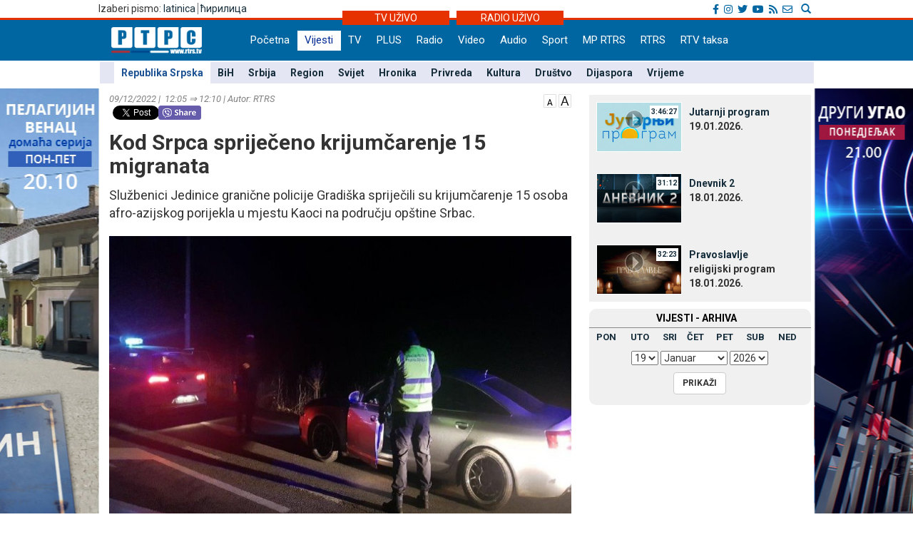

--- FILE ---
content_type: text/html; charset=UTF-8
request_url: https://lat.rtrs.tv/vijesti/vijest.php?id=496224
body_size: 37683
content:
<!DOCTYPE html PUBLIC "-//W3C//DTD XHTML 1.0 Transitional//EN" "http://www.w3.org/TR/xhtml1/DTD/xhtml1-transitional.dtd">
<html xmlns="http://www.w3.org/1999/xhtml">
<head>
	<meta http-equiv="Content-Type" content="text/html; charset=utf-8" />
	<meta http-equiv="X-UA-Compatible" content="IE=edge">
	<meta name="viewport" content="width=device-width, initial-scale=1">
	<meta property="og:title" content="Kod Srpca spriječeno krijumčarenje 15 migranata" />
	<meta property="og:image" content="../_FOTO/nwz/1580/158002.jpg" />
	<meta property="og:description" content="Službenici Јedinice granične policije Gradiška spriječili su krijumčarenje 15 osoba afro-azijskog porijekla u mjestu Kaoci na području opštine Srbac." />
	<meta property="og:url" content="http://www.rtrs.tv/vijesti/vijest.php?id=496224" />
    <meta property="og:type" content="article" />
    <meta property="og:site_name" content="REPUBLIKA SRPSKA - RTRS" />

    <!-- TWc -->
    <meta name="twitter:card" content="summary"/>
    <meta name="twitter:site" content="@RTRSvijesti"/>
    <meta name="twitter:title" content="Kod Srpca spriječeno krijumčarenje 15 migranata"/>
    <meta name="twitter:description" content="Službenici Јedinice granične policije Gradiška spriječili su krijumčarenje 15 osoba afro-azijskog porijekla u mjestu Kaoci na području opštine Srbac."/>
    <meta name="twitter:image" content="../_FOTO/nwz/1580/158002.jpg"/>
    <meta name="twitter:image" content="https://www.rtrs.tv/_FOTO/nwz/1580/158002.jpg"/>                                                   


	<title>Kod Srpca spriječeno krijumčarenje 15 migranata</title>
	


<!-- Ovdje sam dodao ../ da mijenjam css ako je poddomen prvi.rtrs
<link href="../../__css/2012.css?20121203" rel="stylesheet" type="text/css" />
-->
<meta http-equiv="pragma" content="no-cache">
<meta http-equiv="expires" content="0">
<meta http-equiv="Content-Type" content="text/html; charset=utf-8" />
<meta name="generator" content="RTRS - Radio Televizija Republike Srpske"/>
<meta name="description" content="Radio Televizija Republike Srpske, Najnovije vijesti - Banjaluka, Republika Srpska, BiH, Srbija. Na jednom mjestu politika, ekonomija, sport, zabava. Radio Television of Republika Srpska official website, news, politics, economy, sport, entertainment.">
<meta name="keywords" content=" Radio Televizija Republike Srpske, rtrs, program, dnevnik, vijesti, novosti, emisije, prenos uživo, audio, video, Banjaluka, radio, televizija, Banjaluka, Republika Srpska, BiH, Srbija, politika, ekonomija, sport, kultura, zabava, Dodik, Vučić, Bosić, Cvijanović, Djoković"> 
<meta name="author" content="RTRS, Radio Televizija Republike Srpske, Radio Television of Republic of Srpska"/>
<meta name="language" content="Serbian, Srpski"/>
<!-- Fontovi dodano -->
<link href='https://fonts.googleapis.com/css?family=Roboto:400,400italic,300italic,300,500,500italic,700,700italic&subset=latin,cyrillic-ext' rel='stylesheet' type='text/css'>
<!-- Kraj fontovi -->
<link rel='alternate' type='application/rss+xml' title='RTRS vijesti' href='../vijesti/rss.php'>
<meta name="viewport" content="width=device-width, initial-scale=1.0">

<link rel="stylesheet" href="../__tools/top_banner_slider/bjqs.css">
<link rel="stylesheet" href="../__css/android_install.css">



	<!-- ################################### Strani fajlovi za Responsive, font i reset  ################################################ -->
	<!-- ####################################################################################################### -->

	<!-- jQuery (necessary for Bootstrap's JavaScript plugins) -->
	<script src="https://ajax.googleapis.com/ajax/libs/jquery/1.11.0/jquery.min.js"></script>

	<!-- Latest compiled and minified CSS -->
	<link rel="stylesheet" href="../__css/bootstrap.min.css">

	<!-- Latest compiled and minified JavaScript -->
	<script src="../js/bootstrap.min.js"></script>

	<!-- JavaScript za podrsku Media kverija za IE8 -->
	<script src="../js/respond.js"></script>


	<!-- Normalize za reset -->
	<link rel="stylesheet" href="../__css/normalize.css">
	<!-- Fontovi -->
	<link href='https://fonts.googleapis.com/css?family=Open+Sans:400,600,800&subset=latin,cyrillic800&subset=latin,cyrillic|Roboto+Slab&subset=latin,cyrillic' rel='stylesheet' type='text/css'>
	
	<!--Galerija-->
	<link rel="stylesheet" href="../_FOTO/jslider/jgallery.css">

	<!-- ################################### Kraj Strani fajlovi za Responsive, font i reset  ########################################### -->


	<!-- ################################### Moj CSS  ################################################ -->
	<!-- ####################################################################################################### -->
	<link rel="stylesheet" href="../__css/style.css?v=1768803156">
	<!-- ################################### Kraj Moj CSS  ########################################### -->
	
	<script src="../js/vmfont_min.js"></script>
	

		
	<script type="text/javascript">

	var viber_text = 'Kod Srpca spriječeno krijumčarenje 15 migranata '; //naslov za viber
	
	$(document).ready(function(){
		/* Jquery pocetak*/


		/* Slajder */
		$("#carousel-example-generic").carousel({
			interval: false,
			pause: true
		});
		$( ".item:first" ).addClass( "active" );


		/* Flash reklame */

		var sirina = $( "#livetv" ).width();
		$( ".sajdbar object" ) .width(sirina);
		$( ".sajdbar embed" ) .width(sirina);
		/* KRAJ Flash reklame */

		$( ".tab-radio" ).hide();

		$( ".tabs-tv" ).mouseover(function() {
			$( ".tabs-tv" ).addClass( "tab-active" );
			$( ".tabs-radio" ).removeClass( "tab-active" );

			$( ".tab-tv" ).slideDown( "slow");
			$( ".tab-radio" ).slideUp( "slow");
		});


		$( ".tabs-radio" ).mouseover(function() {
			$( ".tabs-tv" ).removeClass( "tab-active" );
			$( ".tabs-radio" ).addClass( "tab-active" );

			$( ".tab-radio" ).slideDown( "slow");
			$( ".tab-tv" ).slideUp( "slow");
		});


		/* Jquery kraj */

    




	});
	

	
$(document).ready(function () {
      // Dodaci i promjene DOM-a koji omogucavaju da rade video fajlovi unutar vijesti
      // Provjeravam da li je video ubacen u vijest i samo ako jeste palim skripte
	      if( $('video').length ) 
      {
	
        $('video').addClass( "video-js vjs-16-9 vjs-big-play-centered clear" );
        $('video').attr( "preload","auto");
        $('video').attr( "width","658");
        $('video').attr( "height","524");
        $('video').attr( "data-setup",'{\"example_option\":true}');
        $('source').attr( "preload","auto");
        function pokreniJS() {
			
          var linkJs = document.createElement('script');
          linkJs.src = '../_player/videojs/video.min.js';
          linkJs.type = "text/javascript";
          document.head.appendChild(linkJs);
		  
		  var linkJs = document.createElement('script');
          linkJs.src = '../_player/videojs/flv.min.js';
          linkJs.type = "text/javascript";
          document.head.appendChild(linkJs);
		
		  var linkJs = document.createElement('script');
          linkJs.src = '../_player/videojs/videojs-flvjs.min.js';
          linkJs.type = "text/javascript";
          document.head.appendChild(linkJs);

		  var linkJs = document.createElement('script');
          linkJs.src = '../_player/videojs/videojs-flash.js';
          linkJs.type = "text/javascript";
          document.head.appendChild(linkJs);	
		  
          document.createElement('video');document.createElement('audio');document.createElement('track');
		  	  
		 
		$('source').each(function(){
		var video_url = $(this).attr('src');
		var re = /(?:\.([^.]+))?$/;
		var video_ext = re.exec(video_url)[1];
		
			if(video_ext == 'flv') {
				$('source').attr( "type", "video/x-flv");
			}else if (video_ext == 'm3u8'){
				console.log(this);
				$(this).attr("type", "application/x-mpegURL");	
				$(this).attr("autoplay", "true");
				$(this).parent().attr("id", "stream");			
				$(this).parent().attr("poster", "../_bmp/rtrs-uzivo.jpg");
				
			  var linkJs = document.createElement('script');
			  linkJs.src = '../_player/videojs/video.min.js';
			  linkJs.type = "text/javascript";
			  $('head').append(linkJs);	
				
			  var linkJs = document.createElement('script');
			  linkJs.src = '../_player/videojs/videojs-contrib-hls.js';
			  linkJs.type = "text/javascript";
			  $('head').append(linkJs);	  
		  
			
			var player = videojs('stream');
			player.play();


									
			}

		});
		
	 
				}	        		
        window.setTimeout(pokreniJS, 1200);			
		
      }	  
 
	          // Kraj skripti za video unutar vijesti

      //Dodajem p za caption koju ispucava sadrzaj alternate taga
      $('.nwzbody img').each(function() {


        $(this).wrap(function() {
          return "<div class='txtCaptionDiv' style='max-width:" + $(this).attr('width') + "px'></div>";
        });
        $(this).after(function() {
         // var $width = $(this).attr('width') - 16 /* Smanjujem sirinu elementa zbog paddinga koji ima */;

         //  return '<div class="txtcaption" style="width:' + $width + 'px">' + $(this).attr('alt') + '</div>' + '</div>';
		 return '<div class="txtcaption">' + $(this).attr('alt') + '</div>' + '</div>';
        });

 // Dodajem title atribut u koji ispucavam sadrzaj alternate taga
 $(this).attr('title', $(this).attr('alt'));

});

//Brisem p sa glavne slike koja vec ima caption
$('.nwzphoto img').unwrap();
$('.nwzphoto > .txtcaption').remove();


//Brisem caption  sa ikone koja obiljezava

$('.vijest-glry-foto').next('.txtcaption').remove();



});
</script>
<script type="text/javascript">
$(window).load(function() {

});

</script>









 <!--<style>

 div.galerija {
   padding: 10px;
   border: 1px solid #eee;
   /*background-color: #FDFCFC;*/
   -webkit-box-shadow: 0px 0px 10px 1px rgba(0,0,0,0.25);
   -moz-box-shadow: 0px 0px 10px 1px rgba(0,0,0,0.25);
   box-shadow: 0px 0px 10px 1px rgba(0,0,0,0.25);
 }

 div#galerija div#text {

  color:#000000;
  height:30px;
  padding:6px 40px;
  font-family: "Trebuchet MS", Tahoma;
  font-size:14px;
  border-top:1px solid #ccc;
}

</style>-->
<!--[if lt IE 10]>
  <style>
    #fb {
      width: 150px !important;
    }
    .fb-share-button iframe {
      width: 150px !important;
    } 
    .fb_iframe_widget iframe {
      width: 150px !important;
    }
    .fb_iframe_widget iframe {
      width: 150px !important;
    }

    .fb-share-button, .fb_iframe_widget  {
      float: left;
    } 
    
  
  </style>
  
  <![endif]-->
    
  
  
  <link href="https://vjs.zencdn.net/6.6.3/video-js.css" rel="stylesheet">
  

  <style>
  .vjs-resize-manager {
	display: none !important;  
  } 
  </style>
  
</head>
<body class="sadrzaj vijesti-strana">
  <a href="../program/emisija.php?id=808"> <div class="left_add"> </div> </a><a href="../program/emisija.php?id=718"> <div class="right_add"> </div> </a> 

  <div id="fb-root"></div>
			<script>
  				window.fbAsyncInit = function() {
    				FB.init({
      				appId      : '254574671667736',
      				xfbml      : true,
      				version    : 'v2.8'
    				});
    			FB.AppEvents.logPageView();
  				};

  				(function(d, s, id){
     			var js, fjs = d.getElementsByTagName(s)[0];
     			if (d.getElementById(id)) {return;}
     				js = d.createElement(s); js.id = id;
     				js.src = "//connect.facebook.net/sr_RS/sdk.js";
     				fjs.parentNode.insertBefore(js, fjs);
   				}(document, 'script', 'facebook-jssdk'));
				</script>	


			  <!-- Ukljucujem navigaciju i gornji dio bodija -->
  <link rel="stylesheet" href="../__tools/top_banner_slider/bjqs.css">
<link rel="stylesheet" href="../__css/fontawesome/css/all.min.css"/>
<script src="../__tools/top_banner_slider/js/bjqs-1.3.min.js"></script>
<script src="../js/fixed_menu-1.04.js"></script>
<script src="../js/fixed_background.js"></script>




	
      <div id="heder-baner add_width_fix" class="top-baner-wrapp">
      	<!-- <img width="100%" src="_bmp/banner.png"/>-->
      	<div class="row container add_width_fix baner-top-center">
      				</div><!-- Kraj .row -->
      </div><!-- Kraj #header-baner .col-md-9 -->	

<script>
	if( $('.baner-top-center').find('#ads_horz').length ) {		
	}else {
		$('.top-baner-wrapp').css('display', 'none');
	}
</script>	  
	  
	  
<div class="new-header-wrapp">
	<div class="top-bar-wrapp">
		<div class="top-bar container">
		
		
			<div>
				<div class="pismo col-md-6 col-sm4 col-xs-4">
					      <div class="jezici pull-left"><span class="hidden-xs">Izaberi pismo: </span>
	  	  <a href="https://lat.rtrs.tv/vijesti/vijest.php?id=496224">latinica</a><span>&nbsp;</span><span style="border-left:1px solid #727272;">&nbsp;</span><a href="https://www.rtrs.tv/vijesti/vijest.php?id=496224">&#1115;&#1080;&#1088;&#1080;&#1083;&#1080;&#1094;&#1072;</a></div>
	  				</div>

				<div class="top-bar-right col-md-6 col-sm6 col-xs-8">
				
					<!-- Search Modal -->	
					<div class="pretrazivac">
					<a href="#modalSearch" data-toggle="modal" data-target="#modalSearch">
						<span id="searchGlyph" class="glyphicon glyphicon-search"></span> <span class="hidden-sm hidden-md hidden-lg"></span>
					</a>
					</div>	
						
						<div id="modalSearch" class="modal fade" role="dialog">
						   <div class="modal-dialog">

							   <!-- Modal content-->
							   <div class="modal-content">
								   <div class="modal-header">
									   <button type="button" class="close" data-dismiss="modal">&times;</button>
									   <h4 class="modal-title">Radio Televizija Republike Srpske - traži na portalu</h4>
								   </div>
										<div class="modal-body">
											<script>
											  (function() {
												var cx = '011432569712748045107:ordzp5qkvem';
												var gcse = document.createElement('script');
												gcse.type = 'text/javascript';
												gcse.async = true;
												gcse.src = 'https://cse.google.com/cse.js?cx=' + cx;
												var s = document.getElementsByTagName('script')[0];
												s.parentNode.insertBefore(gcse, s);
											  })();
											</script>
										<gcse:search></gcse:search>
										</div>
								   <div class="modal-footer">
									   <button type="button" class="btn btn-default" data-dismiss="modal">Zatvori</button>
								   </div>
							   </div>

						   </div>
						</div>
						<!--kraj search modal-->
						<!--Social icons-->
						<div class="social-top">
						<a href="https://www.facebook.com/rtrs.vijesti/" target="_blank"><i class="fab fa-facebook-f"></i></a>
						<a href="https://www.instagram.com/rtrsvijesti/" target="_blank"><i class="fab fa-instagram"></i></a>
						<a href="https://twitter.com/RTRSvijesti" target="_blank"><i class="fab fa-twitter"></i></a>
						<a href="https://www.youtube.com/user/RTRSvijesti" target="_blank"><i class="fab fa-youtube"></i></a>
						<a href="https://www.rtrs.tv/vijesti/rss.php" target="_blank"><i class="fas fa-rss"></i></a>
						<a href="https://www.rtrs.tv/comp/kontakt.php"><i class="far fa-envelope"></i>	</a>
						</div>
						<!--Kraj social icons-->											
				</div>	
			</div>
		
		</div>			
	</div>
	<div class="uzivo-header-wrapp">
		<div class="container">			
				<div class="container-uzivo">
					<div class="uzivo-glavna uz-tv"><a href="../program/uzivo.php?c=1">TV UŽIVO</a></div>
				</div>
				<div class="container-uzivo">
					<div class="uzivo-glavna uz-rd"><a href="../program/uzivo.php?c=2">RADIO UŽIVO</a></div>
				</div>
		</div>
	</div>
	
	<div class="logo-navbar-wrapp">
		<div class="logo-navbar container">
			<div class="logo-block">
				<a href="../"><img src="../_bmp/logo-127x37.png"></a>			</div> 
			
				<!-- NAVIGACIJA -->
				<div class="navbar">
				  <div class="navbar-header">
					<button type="button" class="navbar-toggle" data-toggle="collapse" data-target="#navigacija">
					  <span class="glyphicon glyphicon-th-large"></span>
					  Meni
					</button>
				  </div><!-- Kraj .navbar-header -->
				  <nav id="navigacija" class="collapse navbar-collapse">
				   <div class="nav-bgnd-sm">
					 <ul class="nav navbar-nav">
					  <li><a class="first last " href="../index.php">Početna</a></li> <!-- index.php --><li><a class="sel " href="../vijesti/index.php">Vijesti</a></li> <!-- vijesti/index.php --><li><a class="" href="../program/uzivo.php?c=1">TV</a></li> <!-- program/uzivo.php?c=1 --><li><a class="" href="https://plus.rtrs.tv/index.php?c=4">PLUS</a></li> <!-- https://plus.rtrs.tv/index.php?c=4 --><li><a class="" href="../program/uzivo.php?c=2">Radio</a></li> <!-- program/uzivo.php?c=2 --><li><a class="" href="../av/video.php">Video</a></li> <!-- av/video.php --><li><a class="" href="../av/audio.php">Audio</a></li> <!-- av/audio.php --><li><a class="first " href="../vijesti/index.php?id=2">Sport</a></li> <!-- vijesti/index.php?id=2 --><li><a class="" href="../muzprod/index.php">MP RTRS</a></li> <!-- muzprod/index.php --><li><a class="last " href="../comp/index.php">RTRS</a></li> <!-- comp/index.php --><li><a class="" href="../comp/taksa.php">RTV taksa</a></li> <!-- comp/taksa.php -->				  </ul>
				</nav>

			  </div><!-- Kraj .navbar -->
			  <!-- KRAJ NAVIGACIJA -->
				</div><!-- Kraj .container -->
				
				 <!-- HTML here -->
	
	</div>
</div>
				<!-- NAVIGACIJA PODMENI-->
				  <div class="content content_add_fix">
										 <!-- HTML here -->
					<!-- POD MENI -->
				  <div class="container z_fix" style="width:auto; background-color: #e4e6f3; margin-bottom: 8px;">
					<div class="row">
					 <div class="col-md-12 col-sm-12">
					  <nav class="pod-meni">
						<ul>
						  <li class="sel "><a  href="index.php?id=10">Republika Srpska</a></li><li class=""><a  href="index.php?id=11">BiH</a></li><li class=""><a  href="index.php?id=30">Srbija</a></li><li class=""><a  href="index.php?id=12">Region</a></li><li class=""><a  href="index.php?id=13">Svijet</a></li><li class=""><a  href="index.php?id=29">Hronika</a></li><li class=""><a  href="index.php?id=3">Privreda</a></li><li class=""><a  href="index.php?id=4">Kultura</a></li><li class=""><a  href="index.php?id=15">Društvo</a></li><li class=""><a  href="index.php?id=38">Dijaspora</a></li><li class=""><a  href="index.php?id=5">Vrijeme</a></li>						</ul>
						<div class="clearfix"></div>
						
					  </nav><!-- Kraj .pod-meni -->
					</div><!-- Kraj .col-md-8 col-sm-8 -->
				  </div><!-- Kraj .row -->
				</div><!-- Kraj .container -->
				<!-- KRAJ POD MENI -->
							
				</div>		
				<!-- KRAJ NAVIGACIJA PODMENI-->


	
	
  <div class="container">
   <div class="row">
    <div class="col-md-8 col-sm-8">
     <main>
      <!-- POCETAK SADRZAJA --> 

      <article>

        <header>
		<span style="float:right;"> <a href="javascript:void(0)" id="manji_font" title="Manja slova""><img src="../_bmp/malo-A.png"></a> <a href="javascript:void(0)" id="veci_font" title="Veća slova"><img src="../_bmp/veliko-A.png"></a></span>
          <div class="vrijeme-izvor">09/12/2022&nbsp;|&nbsp; 12:05 &rArr; 12:10&nbsp;|&nbsp;Autor: RTRS</div><!-- Kraj .vrijeme-izvor -->
          <div><!-- SOCIAL pocetak   Twitter dugme --><script>!function(d,s,id){var js,fjs=d.getElementsByTagName(s)[0];if(!d.getElementById(id)){js=d.createElement(s);js.id=id;js.src="//platform.twitter.com/widgets.js";fjs.parentNode.insertBefore(js,fjs);}}(document,"script","twitter-wjs");</script><!-- FB  dugme --><div class="fb-like" style="float:left;" data-href="http://www.rtrs.tv/vijesti/vijest.php?id=496224" data-layout="button_count" data-action="like" data-show-faces="false" data-share="true"></div><p  style="float:left; margin-left: 5px; width: 64px"><a href="https://twitter.com/share" class="twitter-share-button"></a></p><!-- Viber  dugme --> <p  style="float:left;"><a id='viber_share'><button class='viber-btn'></button></a></p><script>
							var buttonID = 'viber_share';
							var text = viber_text;
							document.getElementById(buttonID)
								.setAttribute('href','viber://forward?text=' + encodeURIComponent(text + ' ' + window.location.href));
						</script><div style="clear: both;"></div><!-- SOCIAL kraj --></div><!-- Kraj .socijalne-mreze -->
		  <h1 class="naslov_vijesti">Kod Srpca spriječeno krijumčarenje 15 migranata</h1>
		            <div class="lead">Službenici Јedinice granične policije Gradiška spriječili su krijumčarenje 15 osoba afro-azijskog porijekla u mjestu Kaoci na području opštine Srbac.</div><!-- Kraj .lead -->
        </header>
				
		
        
<div style="clear:both"></div>





  
			<div class="nwzbody">
				
				<div class="nwzphoto float_none_important"><img style="width:100%; height:auto;" src="../_FOTO/nwz/1580/158002.jpg" title="Granična policija BiH"  alt="Granična policija BiH - Foto: SRNA" /><div class="caption">Granična policija BiH<span style="float:right">Foto: SRNA</span></div><!-- Kraj .caption --></div><!-- Kraj .nwzphoto -->		<p>Krijumčarenje je spriječeno juče prilikom kontrole tri putnička motorna vozila. Vozilima je upravljalo troje državljana BiH, i to dvojica muškaraca i jedna žena, saopšteno je iz Granične policije BiH.</p>
<p>Strani državljani nisu posjedovali identifikacione dokumente, a u Upitnicima za migrante su izjavili da dolaze iz Avganistana i Bangladeša.</p>
<p>Među krijumčarenim osobama su dvije žene, šestoro djece, te sedam odraslih muškaraca.</p>
<p>Prema naredbi Tužilaštva BiH, državljani BiH su lišeni slobode i ispitani u svojstvu osumnjičenih, te će protiv njih ovoj instituciji biti dostavljen izvještaj o počinjenom krivičnom djelu krijumčarenje osoba.</p>
<p>Vozila koja su korištena kao sredstva izvršenja krivičnog djela i drugi dokazni materijali su privremeno oduzeti.</p>
<p>Krijumčareni migranti će, nakon što budu ispitani u svojstvu svjedoka, biti predati pripadnicima Službe za poslove sa strancima BiH.&nbsp;</p>		
		

		
		
		
		
</div><!-- Kraj .nwzbody -->
<div class="clearfix"></div>
            <!--<div class="nwzredactor"><span class="glyphicon glyphicon-file" title="Autor"></span>Ј.V.</div>-><!-- Kraj .nwzredactor -->
	  </article>

<aside>
   <!-- POCETAK BOKSA SA Vijesti iz rubrike -->
  <div class="row">
    <section>
      <div class="col-md-12">
        <div class="vijest-sa-najnovije">
          <header>
            <div class="vijest-ticker">
              <div class="vijesti-ticker-naslov"><a href="index.php?id=10">
               Vijesti iz iste rubrike</a></div>
               <div class="clearfix"></div>
             </div><!-- Kraj .vijest-ticker -->
           </header>
           <div class="col-md-6 col-sm-6">
            <div class="col-md-6 col-sm-6"><div class="glavna-vijest-mala"><article><a href="/vijesti/vijest.php?id=630905" title="Tegeltija: Ustavni sud BiH nije nadležan da odlučuje o ustavnosti Vlade Srpske (VIDEO)"><img src="../_FOTO/nwz/1734/173407.jpg" title="Tegeltija: Ustavni sud BiH nije nadležan da odlučuje o ustavnosti Vlade Srpske (VIDEO)" alt="Tegeltija: Ustavni sud BiH nije nadležan da odlučuje o ustavnosti Vlade Srpske (VIDEO)"/><div style="position:relative;"></div><div class="glavna-mala-body"><h2 class="font_correction_vijest">Tegeltija: Ustavni sud BiH nije nadležan da odlučuje o ustavnosti Vlade Srpske (VIDEO)</h2></a></div></article></div><!-- Kraj .glavna-vijest-mala --></div><!-- Kraj .col-md-6 col-sm-6 --><!-- <div id="bumper"></div> --><div class="col-md-6 col-sm-6"><div class="glavna-vijest-mala"><article><a href="/vijesti/vijest.php?id=630900" title="Proslava Bogojavljenja počela liturgijom - slijede litije i plivanje za Časni krst (FOTO)"><img src="../_FOTO/nwz/3004/300439.jpg" title="Proslava Bogojavljenja počela liturgijom - slijede litije i plivanje za Časni krst (FOTO)" alt="Proslava Bogojavljenja počela liturgijom - slijede litije i plivanje za Časni krst (FOTO)"/><div style="position:relative;"></div><div class="glavna-mala-body"><h2 class="font_correction_vijest">Proslava Bogojavljenja počela liturgijom - slijede litije i plivanje za Časni krst (FOTO)</h2></a></div></article></div><!-- Kraj .glavna-vijest-mala --></div><!-- Kraj .col-md-6 col-sm-6 -->          </div>
          <div class="col-md-6 col-sm-6">

          <ul class="ul-najnovije ul-najnovije-bold">
            <li class="indent_correction"><a href="/vijesti/vijest.php?id=630913" title="Pale: Za subvencionisanje boravka djece u privatnim vrtićima 180.000 KM"><span>10:47 &gt; </span>Pale: Za subvencionisanje boravka djece u privatnim vrtićima 180.000 KM</a></li><li class="indent_correction"><a href="/vijesti/vijest.php?id=630903" title="Minić: Zahvalnost generalu Lugonji za ogroman doprinos odbrani Srpske"><span>09:36 &gt; </span>Minić: Zahvalnost generalu Lugonji za ogroman doprinos odbrani Srpske</a></li><li class="indent_correction"><a href="/vijesti/vijest.php?id=630902" title="Akcija &quot;Zaštitimo djecu u saobraćaju&quot; (VIDEO)"><span>09:27 &gt; </span>Akcija &quot;Zaštitimo djecu u saobraćaju&quot; (VIDEO)</a></li><li class="indent_correction"><a href="/vijesti/vijest.php?id=630895" title="Mazalica o zahtjevu opozicije: Desetine hiljada akata ne mogu biti poništene (VIDEO)"><span>08:57 &gt; </span>Mazalica o zahtjevu opozicije: Desetine hiljada akata ne mogu biti poništene (VIDEO)</a></li>          </ul>
        </div>
      </div><!-- Kraj .vijest-sa-najnovije -->
    </div><!-- Kraj .col-md-12 -->
  </section>
</div><!-- Kraj .row -->
<!-- KRAJ BOKSA SA Vijesti iz rubrike -->

</aside>


<!-- KRAJ SADRZAJA -->

	

</main>
</div><!-- Kraj .col-md-8 .col-sm-8 -->



<!-- POCETAK SAJDBARA -->
<div class="col-md-4 col-sm-4">
  <div class="sajdbar col-md-12 col-sm-12 sajdbar-vijesti">
   <aside>
    <!-- SADRZAJ U SAJDBARU -->
    <div id="video_box" style="margin-bottom:6px;">
     <!../_FOTO/video_p/_lst/1348/134857.jpg>	<div class="video-wraper">
		<div class="video-img-wraper">
			<a href="/av/pusti.php?id=134857">
				<img class="video-ico" src="../_bmp/play2.png">
				<div class="video-dur">3:46:27</div>
				<img class="video-img" src="../_FOTO/video_p/_lst/1348/134857.jpg" width="120" height="70" />
			</a>
		</div><!-- KRAJ .video-img-wraper -->

		<div class="video-sub-wrapper">
			<div class="video-caption"><a href="/av/pusti.php?id=134857">Јutarnji program</a></div>
			<div class="video-subtitle"><div></div><div>19.01.2026. </div></div>
		</div><!-- KRAJ .video-sub-wrapper -->
	</div><!-- KRAJ .video-wraper -->
	<!../_FOTO/video_p/_lst/1348/134848.jpg>	<div class="video-wraper">
		<div class="video-img-wraper">
			<a href="/av/pusti.php?id=134848">
				<img class="video-ico" src="../_bmp/play2.png">
				<div class="video-dur">31:12</div>
				<img class="video-img" src="../_FOTO/video_p/_lst/1348/134848.jpg" width="120" height="70" />
			</a>
		</div><!-- KRAJ .video-img-wraper -->

		<div class="video-sub-wrapper">
			<div class="video-caption"><a href="/av/pusti.php?id=134848">Dnevnik 2</a></div>
			<div class="video-subtitle"><div></div><div>18.01.2026. </div></div>
		</div><!-- KRAJ .video-sub-wrapper -->
	</div><!-- KRAJ .video-wraper -->
	<!../_FOTO/video_p/_lst/1348/134845.jpg>	<div class="video-wraper">
		<div class="video-img-wraper">
			<a href="/av/pusti.php?id=134845">
				<img class="video-ico" src="../_bmp/play2.png">
				<div class="video-dur">32:23</div>
				<img class="video-img" src="../_FOTO/video_p/_lst/1348/134845.jpg" width="120" height="70" />
			</a>
		</div><!-- KRAJ .video-img-wraper -->

		<div class="video-sub-wrapper">
			<div class="video-caption"><a href="/av/pusti.php?id=134845">Pravoslavlje</a></div>
			<div class="video-subtitle"><div>religijski program</div><div>18.01.2026. </div></div>
		</div><!-- KRAJ .video-sub-wrapper -->
	</div><!-- KRAJ .video-wraper -->
	   </div><!-- KRAJ #video_box -->
   
   
   

   	<div class="nwz_archive">
			
		<div class="cpt">VIЈESTI - ARHIVA</div>
	
		<div class="archieve-tbl"><table width="100%" border="0" cellspacing="5" cellpadding="0"><tr>
		<td><a href="archive.php?d=20260119&id=10">PON</a></td><td><a href="archive.php?d=20260113&id=10">UTO</a></td><td><a href="archive.php?d=20260114&id=10">SRI</a></td><td><a href="archive.php?d=20260115&id=10">ČET</a></td><td><a href="archive.php?d=20260116&id=10">PET</a></td><td><a href="archive.php?d=20260117&id=10">SUB</a></td><td><a href="archive.php?d=20260118&id=10">NED</a></td>		</tr></table></div>
	
		<form action="archive.php" method="get" name="former">
      <input type="hidden" name="id" value="10">
      <div class="archive-form">
        <div class="archive-cbo">
          <select name="arh_d"><option value="1">1</option><option value="2">2</option><option value="3">3</option><option value="4">4</option><option value="5">5</option><option value="6">6</option><option value="7">7</option><option value="8">8</option><option value="9">9</option><option value="10">10</option><option value="11">11</option><option value="12">12</option><option value="13">13</option><option value="14">14</option><option value="15">15</option><option value="16">16</option><option value="17">17</option><option value="18">18</option><option value="19" selected>19</option><option value="20">20</option><option value="21">21</option><option value="22">22</option><option value="23">23</option><option value="24">24</option><option value="25">25</option><option value="26">26</option><option value="27">27</option><option value="28">28</option><option value="29">29</option><option value="30">30</option><option value="31">31</option></select>
          <select name="arh_m"><option value="1" selected>Јanuar</option><option value="2">Februar</option><option value="3">Mart</option><option value="4">April</option><option value="5">Maj</option><option value="6">Јuni</option><option value="7">Јuli</option><option value="8">Avgust</option><option value="9">Septembar</option><option value="10">Oktobar</option><option value="11">Novembar</option><option value="12">Decembar</option></select>
          <select name="arh_y"><option value="2009">2009</option><option value="2010">2010</option><option value="2011">2011</option><option value="2012">2012</option><option value="2013">2013</option><option value="2014">2014</option><option value="2015">2015</option><option value="2016">2016</option><option value="2017">2017</option><option value="2018">2018</option><option value="2019">2019</option><option value="2020">2020</option><option value="2021">2021</option><option value="2022">2022</option><option value="2023">2023</option><option value="2024">2024</option><option value="2025">2025</option><option value="2026" selected>2026</option></select>
        </div>
        <div class="archive-btn">
          <input class="btn btn-default btn-md btn-hover-boja" type="submit" value="PRIKAŽI">
        </div>
      </div>
		</form>     
	</div>
  
	   

   <!-- KRAJ SADRZAJA U SAJDBARU -->
 </aside>
</div><!-- Kraj .sajdbar -->
</div><!-- Kraj .col-md-4  -->
<!-- KRAJ SAJDBARA -->

</div><!-- Kraj .row -->
</div><!-- Kraj .container -->
</div><!-- Kraj .content -->



<footer>
  <div class="footer" id="footer-nav">
  <button type="button" class="footer-nav" data-toggle="collapse" data-target="#footer-ids">
          <span class="glyphicon glyphicon-th-large"></span>
          Footer
  </button>
    <div class="container collapse navbar-collapse" id="footer-ids">

     <nav><div class="col-md-2 col-sm-2" ><h5 class="footer_titles"><a href="http://www.rtrs.tv/vijesti/index.php">Vijesti</a></h5><ul><li><a href="/vijesti/index.php?id=10">Republika Srpska</a></li><li><a href="/vijesti/index.php?id=11">BiH</a></li><li><a href="/vijesti/index.php?id=12">Region</a></li><li><a href="/vijesti/index.php?id=13">Svijet</a></li><li><a href="/vijesti/index.php?id=2">Sport</a></li><li><a href="/vijesti/index.php?id=3">Privreda</a></li><li><a href="/vijesti/index.php?id=4">Kultura</a></li><li><a href="/vijesti/index.php?id=6">Zanimljivosti</a></li><li><a href="/vijesti/index.php?id=15">Društvo</a></li><li><a href="/vijesti/index.php?id=29">Hronika</a></li><li><a href="/vijesti/index.php?id=30">Srbija</a></li><li><a href="/vijesti/index.php?id=16">Zdravlje</a></li><li><a href="/vijesti/index.php?id=5">Vrijeme</a></li></div><!-- Kraj .col-md-2 .col-sm-2 --><div class="col-md-1 col-sm-1" ><h5 class="footer_titles"><a href="http://www.rtrs.tv/program/index.php?c=1">TV</a></h5><ul><li><a href="/program/index.php?c=1">Novosti</a></li><li><a href="/program/uzivo.php?c=1">Uživo</a></li><li><a href="/program/raspored.php?c=1">Program</a></li><li><a href="/program/emisije.php?c=1">Emisije</a></li><li><a href="/program/najave.php?c=1">Najave</a></li><li><a href="/program/ttx.php?c=1">Teletekst</a></li></div><!-- Kraj .col-md-2 .col-sm-2 --><div class="col-md-1 col-sm-1" ><h5 class="footer_titles"><a href="http://www.rtrs.tv/program/index.php?c=2">Radio</a></h5><ul><li><a href="/program/index.php?c=2">Novosti</a></li><li><a href="/program/uzivo.php?c=2">Uživo</a></li><li><a href="/program/raspored.php?c=2">Program</a></li><li><a href="/program/emisije.php?c=2">Emisije</a></li><li><a href="/program/najave.php?c=2">Najave</a></li></div><!-- Kraj .col-md-2 .col-sm-2 --><div class="col-md-1 col-sm-1" ><h5 class="footer_titles"><a href="http://plus.rtrs.tv/index.php">PLUS</a></h5><ul><li><a href="http://plus.rtrs.tv/index.php?c=4">Uživo</a></li><li><a href="http://plus.rtrs.tv/novosti.php?c=4">Novosti</a></li><li><a href="http://plus.rtrs.tv/raspored.php?c=4">Program</a></li><li><a href="http://plus.rtrs.tv/emisije.php?c=4">Emisije</a></li><li><a href="http://plus.rtrs.tv/najave.php?c=4">Najave</a></li></div><!-- Kraj .col-md-2 .col-sm-2 --><div class="col-md-2 col-sm-2" ><h5 class="footer_titles"><a href="http://www.rtrs.tv/av/video.php">Video</a></h5><ul><li><a href="/av/video.php?id=1">Emisije</a></li><li><a href="/av/video.php?id=2">Dnevne vijesti</a></li><li><a href="/av/video.php?id=3">Skupština</a></li><li><a href="/av/video.php?id=4">Sport</a></li><li><a href="/av/video.php?id=5">Muzika i zabava</a></li><li><a href="/av/video.php?id=6">Dokumentarni</a></li><li><a href="/av/video.php?id=7">Kultura</a></li><li><a href="/av/video.php?id=8">Mladi</a></li></div><!-- Kraj .col-md-2 .col-sm-2 --><div class="col-md-2 col-sm-2" ><h5 class="footer_titles"><a href="http://www.rtrs.tv/av/audio.php">Audio</a></h5><ul><li><a href="/av/audio.php?id=1">Emisije</a></li><li><a href="/av/audio.php?id=2">Dnevne vijesti</a></li><li><a href="/av/audio.php?id=3">Muzika</a></li><li><a href="/av/audio.php?id=4">Sport</a></li></div><!-- Kraj .col-md-2 .col-sm-2 --><div class="col-md-2 col-sm-2" ><h5 class="footer_titles"><a href="http://www.rtrs.tv/muzprod/index.php">Muzička produkcija</a></h5><ul><li><a href="/muzprod/istorijat.php">O nama</a></li><li><a href="/muzprod/index.php">Novosti</a></li><li><a href="/muzprod/izdanja.php">Izdanja</a></li><li><a href="/av/audio.php?id=101&typ=c">Audio</a></li></div><!-- Kraj .col-md-2 .col-sm-2 --><div class="col-md-2 col-sm-2" ><h5 class="footer_titles"><a href="http://www.rtrs.tv/foto/index.php">Foto</a></h5><ul><li><a href="/foto/index.php?id=10">Srpska</a></li><li><a href="/foto/index.php?id=2">Sport</a></li><li><a href="/foto/index.php?id=4">Kultura</a></li><li><a href="/foto/index.php?id=5">Vrijeme</a></li><li><a href="/foto/index.php?id=6">Zanimljivosti</a></li></div><!-- Kraj .col-md-2 .col-sm-2 --><div class="col-md-1 col-sm-1" ><h5 class="footer_titles"><a href="http://www.rtrs.tv/comp/index.php">RTRS</a></h5><ul><li><a href="/comp/index.php">Novosti</a></li><li><a href="/comp/mi.php">O nama</a></li><li><a href="/comp/marketing.php">Marketing</a></li><li><a href="/comp/taksa.php">RTV taksa</a></li><li><a href="/comp/pokrivenost.php">Pokrivenost</a></li><li><a href="/comp/struktura.php">Struktura</a></li><li><a href="/comp/kontakt.php">Kontakt</a></li><li><a href="/comp/projekti.php">Projekti</a></li><li><a href="/comp/uslovi_koriscenja.php">Uslovi korišćenja</a></li></div><!-- Kraj .col-md-2 .col-sm-2 --></nav>    <div class="clearfix"></div>
  </div><!-- Kraj .container -->
</div><!-- Kraj .footer -->


<div style="width:100%; background-color: #d8e2fd;"><!--div wrapp 2018-->
	<div class="container footer-fix-spc">
	  <div class="footer-impresum-kontejner">
		<div class="col-md-10 col-sm-10"><span class="siva">Copyright © 2001-2026, <a href="http://www.rtrs.tv">www.rtrs.tv</a></span>  <!--|  Glavno  |  Impresum  |  Pravila korišćenja -->  <span class="siva" style="float: right;font-size: 12px;">
		<a href="https://sr-rs.facebook.com/rtrs.vijesti" target="_blank"><img src="../_bmp/social/btn_facebook.png" width="17"></a>
		<a href="https://www.instagram.com/rtrsvijesti" target="_blank"><img src="../_bmp/social/btn_instagram.png" width="17"></a>
		<a href="https://twitter.com/rtrsvijesti" target="_blank"><img src="../_bmp/social/btn_twitter.png" width="17"></a>
		<a href="https://www.youtube.com/user/RTRSvijesti" target="_blank"><img src="../_bmp/social/btn_youtube.png" width="17"></a>
		<a href="../vijesti/rss.php"><img src="../_bmp/social/btn_rss.png" width="17"></a> | 
		<a href="http://www.bhrt.ba/sr/">BHRT</a> | 
		<a href="http://www.rtvfbih.ba/">FTV</a></span> </div>
		<div class="vrh-strane col-md-2 col-sm-2"><a href="#">Vrh strane <img src="../_bmp/futer-strelica-gore.png"/></a></div>
				</div><!-- Kraj .footer-impresum-kontejner -->

	</div><!-- Kraj .container -->
</div><!-- Kraj div wrapp 2018-->
</footer>



<!--google-->
<script type="text/javascript">
	var gaJsHost = (("https:" == document.location.protocol) ? "https://ssl." : "http://www.");
	document.write(unescape("%3Cscript src='" + gaJsHost + "google-analytics.com/ga.js' type='text/javascript'%3E%3C/script%3E"));
</script>
<script type="text/javascript">
try {
	var pageTracker = _gat._getTracker("UA-7833978-1");
	pageTracker._trackPageview();
	pageTracker._trackPageLoadTime();
} catch(err) {}</script>
<!--/noindex
-->

</div>

<!-- Global site tag (gtag.js) - Google Analytics -->
<script async src="https://www.googletagmanager.com/gtag/js?id=G-PG9KMFBR12"></script>
<script>
  window.dataLayer = window.dataLayer || [];
  function gtag(){dataLayer.push(arguments);}
  gtag('js', new Date());

  gtag('config', 'G-PG9KMFBR12');
</script>

</body>
</html>
